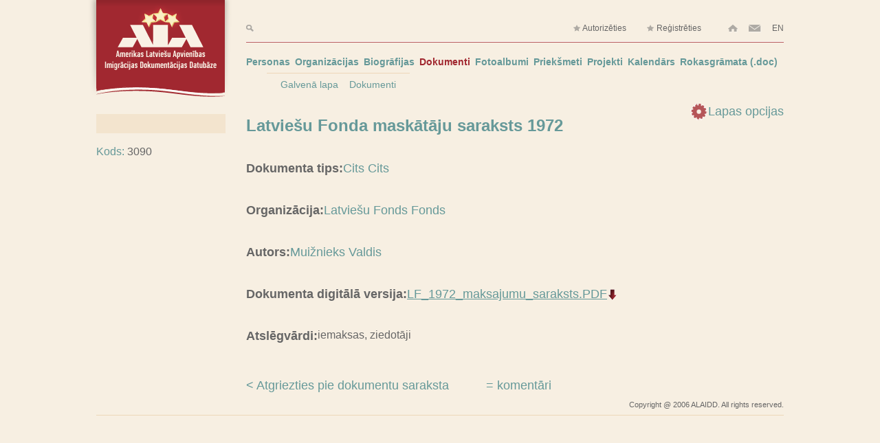

--- FILE ---
content_type: text/html; charset=utf8
request_url: https://alaidd.org/dev/doc_data.php?doc_id=3090&lng=1
body_size: 2201
content:
<!doctype html>
<!--[if lt IE 7]> <html class="no-js lt-ie9 lt-ie8 lt-ie7" lang="en"> <![endif]-->
<!--[if IE 7]>    <html class="no-js lt-ie9 lt-ie8" lang="en"> <![endif]-->
<!--[if IE 8]>    <html class="no-js lt-ie9" lang="en"> <![endif]-->
<!--[if gt IE 8]><!--> <html class="no-js" lang="en"> <!--<![endif]-->
<head>
  <meta charset="windows-1257">
  <meta http-equiv="X-UA-Compatible" content="IE=edge,chrome=1">
  <title>ALAIDD: Dokumenta dati Latviešu Fonda maskātāju saraksts 1972</title>
  <meta name="description" content="">

  <meta name="viewport" content="width=device-width">
  <link rel="stylesheet" href="/css_v2/style.css">

  <script src="/js/libs/modernizr-2.5.3.min.js"></script>
</head>
<body>
  <!--[if lt IE 7]><p class=chromeframe>Your browser is <em>ancient!</em> <a href="http://browsehappy.com/">Upgrade to a different browser</a> or <a href="http://www.google.com/chromeframe/?redirect=true">install Google Chrome Frame</a> to experience this site.</p><![endif]-->
  <header>
	<div id="ala-logo"><a href="/"><img src="/img/ala_logo.png"></a></div>
	<div id="menu-area">
	<div id="top-row">
		<a id="top-search" href="/dev/doc_search_sphinx.php"><img src="/img/search.png"></a>
                
		<a class="top-login" href="/dev/logon.php"><img src="/img/star.png"> Autorizēties</a>
		<a class="top-login" href="/dev/user_add.php"><img src="/img/star.png"> Reģistrēties</a>
		<a class="top-small" href="/"><img src="/img/home.png"></a>
                
                <script><!--
                    var at='@';
                    var dot = '.';
                    var email = 'alaidd'+at+'netcard'+dot+'lv';
                    self.document.write('<a class="top-small" href="mailto:'+email+'"><img src="/img/mail.png"></a>');
                //--></script>
		 <a class="top-small" href="?doc_id=3090&amp;lng=2">EN</a>	</div>
	<div id="top-line"></div>
	<nav id="main-menu">
		<a href="/dev/doc_search_sphinx.php?search_doc_type=1">Personas</a>
		<a href="/dev/doc_search_sphinx.php?search_doc_type=3">Organizācijas</a>
		<a href="/dev/doc_search_sphinx.php?search_doc_type=10">Biogrāfijas</a>
		<a class="current" href="/dev/doc_search_sphinx.php?search_doc_type=2">Dokumenti</a>
		<a href="/dev/doc_search_sphinx.php?search_doc_type=14">Fotoalbumi</a>
		<a href="/dev/doc_search_sphinx.php?search_doc_type=9">Priekšmeti</a>
		<a href="/dev/doc_search_sphinx.php?search_doc_type=6">Projekti</a>
		<a href="/dev/doc_search_sphinx.php?search_doc_type=8">Kalendārs</a>
		<a href="/upload/ALLAIDDRokasgramataDraft5.doc">Rokasgrāmata (.doc)</a>
	</nav>
	<nav id="sub-menu">
		                <a href="/">Galvenā lapa</a> <a href="/dev/doc_search_sphinx.php?search_doc_type=2">Dokumenti</a>                	</nav>
	</div>
  </header>
  <div role="main">
  	<div id="left">
  		<div id="color-block"></div>
  		<div id="left-content">
                                            <span>Kods: </span><span class="value">3090</span><br/>                      		</div>
                  	</div>
  	<div id="main-content">
                    
    <div class="more_links">
    <a href="#" id="more_links"><span></span>Lapas opcijas</a>
    <div class="clear"></div>
    <div class="options_list"><a class="top" href="/dev/doc_list.php?doc_type_id=2&">Atpakaļ</a><br/><a class="top" href="/dev/doc_comment.php?doc_id=3090">Komentāri</a><br/></div></div><h1>Latviešu Fonda maskātāju saraksts 1972</h1><h3 class="field-label" style="float: left;font-size: 18px;">Dokumenta tips: </h3><p class="field-content" style="float: left;"> Cits Cits<input type="hidden" name="docfieldid20461" id="docfieldid20461" value="20461"></p>
                                        <div class="clearfix"></div><h3 class="field-label" style="float: left;font-size: 18px;">Organizācija: </h3><p class="field-content" style="float: left;"> <a href="/dev/doc_data.php?doc_id=221">Latviešu Fonds Fonds</a> <br><input type="hidden" name="docfieldid20459" id="docfieldid20459" value="20459"></p>
                                        <div class="clearfix"></div><h3 class="field-label" style="float: left;font-size: 18px;">Autors: </h3><p class="field-content" style="float: left;"> <a href="/dev/doc_data.php?doc_id=2432">Muižnieks Valdis </a> <br><input type="hidden" name="docfieldid20466" id="docfieldid20466" value="20466"></p>
                                        <div class="clearfix"></div><span style="visibility:hidden;">193</span><input type="hidden" name="docfieldid20463" id="docfieldid20463" value="20463"><h3 class="field-label" style="float: left;font-size: 18px;">Dokumenta digitālā versija: </h3><p class="field-content" style="float: left;"> <a style="text-decoration: underline;" href="/upload/1350391368_LF_1972_maksajumu_saraksts.PDF">LF_1972_maksajumu_saraksts.PDF</a><img src="/img/download-arrow.png" width="16" height="16" alt="download icon"/> <input type="hidden" name="docfieldid20464" id="docfieldid20464" value="20464"></p>
                                        <div class="clearfix"></div><h3 class="field-label" style="float: left;font-size: 18px;">Atslēgvārdi: </h3><p class="field-content"><p class="field_textarea">iemaksas, ziedotāji</p><input type="hidden" name="docfieldid20465" id="docfieldid20465" value="20465"></p>
	<div id="bottom-links">
<!--<a id="back-link" href="/dev/doc_search_sphinx.php?search_doc_type=2">&lt; atpaka�</a>-->

<script>
function submitform()
{
    document.hidden_back.submit();
}
</script>
<form name="hidden_back" id="hidden_back" method="post" action="/dev/doc_search_sphinx.php" name="doc_data">

</form>
<a id="back-link" href="javascript: submitform();">&lt; Atgriezties pie dokumentu saraksta</a>
    
		<a id="comment-link" href="/dev/doc_comment.php?doc_id=3090"> = komentāri</a>
	</div>	
          	</div>

  </div>
  <footer>
	<p>Copyright @ 2006 ALAIDD. All rights reserved.</p>
  </footer>


  <script src="https://ajax.googleapis.com/ajax/libs/jquery/1.7.1/jquery.min.js"></script>
  <script>window.jQuery || document.write('<script src="js/libs/jquery-1.7.1.min.js"><\/script>')</script>

  <script src="/js/plugins.js"></script>
  <script src="/js/script.js"></script>
  
<script src="/scripts/doc_list.js"></script>
<script src="/scripts/common.js"></script>

<!-- Global site tag (gtag.js) - Google Analytics -->
<script async src="https://www.googletagmanager.com/gtag/js?id=UA-51879437-3"></script>
<script>
  window.dataLayer = window.dataLayer || [];
  function gtag(){dataLayer.push(arguments);}
  gtag('js', new Date());

  gtag('config', 'UA-51879437-3');
</script>
</body>
</html>
